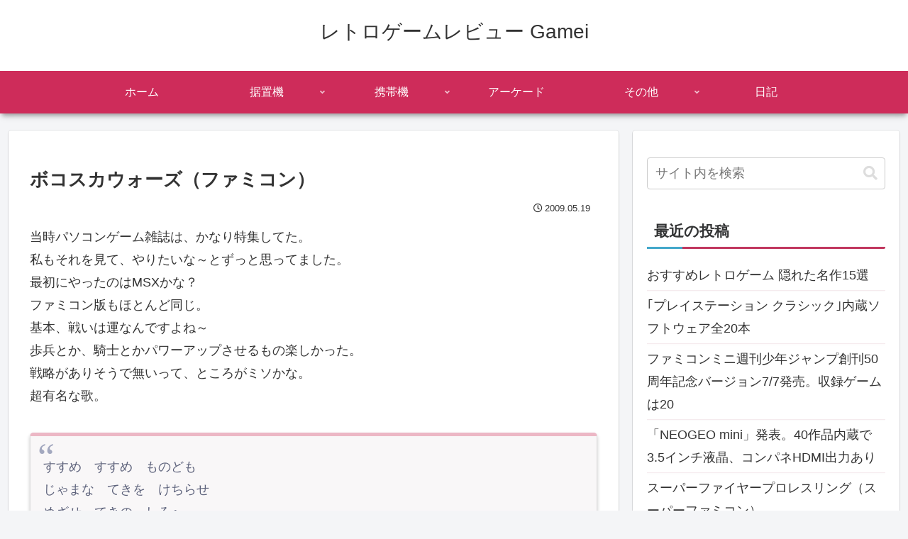

--- FILE ---
content_type: text/css; charset=utf-8
request_url: https://retrogame.xrea.jp/wp-content/cache/autoptimize/autoptimize_single_42f36784804b5ca829f61a9df8568ff9.php?ver=6.8.3&fver=20230826043640
body_size: 45
content:
@charset "UTF-8";
/*!
Theme Name: Cocoon Child
Description: Cocoon専用の子テーマ
Theme URI: https://wp-cocoon.com/
Author: わいひら
Author URI: https://nelog.jp/
Template:   cocoon-master
Version:    1.1.3
*/
.entry-content{padding-bottom:0;margin-bottom:0}@media (max-width:1023px){article>.entry-content,aritcle>footer.article-footer{padding:0 20px}}@media screen and (max-width:880px){.page-body{font-size:16px}}@media screen and (max-width:480px){.page-body{font-size:15px}}img{box-shadow:0px 2px 5px 0 rgba(0,0,0,.2)}a{-webkit-tap-highlight-color:rgba(0,0,0,0)}.body .article{margin-bottom:0}